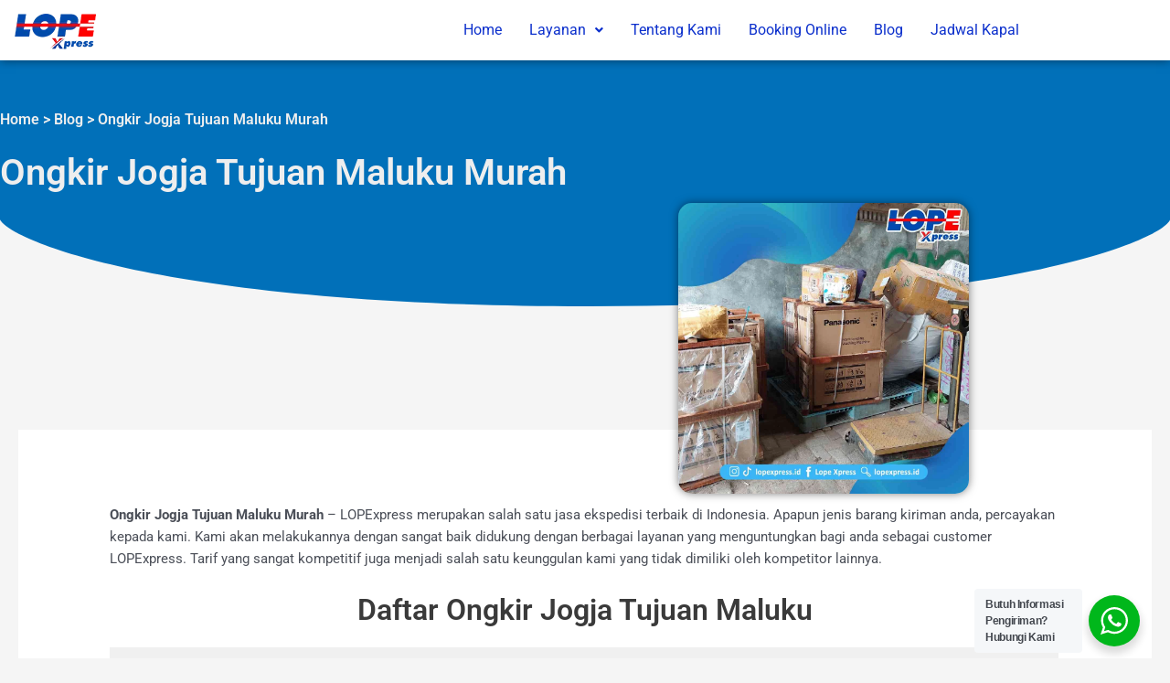

--- FILE ---
content_type: text/html; charset=UTF-8
request_url: https://lopexpress.id/ongkir-jogja-tujuan-maluku-murah/
body_size: 15964
content:
<!DOCTYPE html>
<html lang="id" prefix="og: https://ogp.me/ns#">
<head>
<meta charset="UTF-8">
<meta name="viewport" content="width=device-width, initial-scale=1">
	<link rel="profile" href="https://gmpg.org/xfn/11"> 
	
<!-- Optimasi Mesin Pencari oleh Rank Math - https://rankmath.com/ -->
<title>Ongkir Jogja Tujuan Maluku Murah - LOPExpress</title>
<meta name="description" content="berikut adalah ongkir Jogja tujuan Maluku murah. Pengiriman via kapal Ro-Ro cepat. Untuk informasi selengkapnya silahkan menghubungi team marketing."/>
<meta name="robots" content="follow, index, max-snippet:-1, max-video-preview:-1, max-image-preview:large"/>
<link rel="canonical" href="https://lopexpress.id/ongkir-jogja-tujuan-maluku-murah/" />
<meta property="og:locale" content="id_ID" />
<meta property="og:type" content="article" />
<meta property="og:title" content="Ongkir Jogja Tujuan Maluku Murah - LOPExpress" />
<meta property="og:description" content="berikut adalah ongkir Jogja tujuan Maluku murah. Pengiriman via kapal Ro-Ro cepat. Untuk informasi selengkapnya silahkan menghubungi team marketing." />
<meta property="og:url" content="https://lopexpress.id/ongkir-jogja-tujuan-maluku-murah/" />
<meta property="og:site_name" content="LOPExpress" />
<meta property="article:tag" content="ongkir jogja tujuan maluku" />
<meta property="article:tag" content="ongkos kirim jogja tujuan maluku" />
<meta property="article:tag" content="tarif ekspedisi jogja tujuan maluku" />
<meta property="article:tag" content="tarif pengiriman jogja tujuan maluku" />
<meta property="article:section" content="Tak Berkategori" />
<meta property="og:updated_time" content="2022-06-17T15:54:25+07:00" />
<meta property="og:image" content="https://lopexpress.id/wp-content/uploads/2022/06/61_11zon.jpg" />
<meta property="og:image:secure_url" content="https://lopexpress.id/wp-content/uploads/2022/06/61_11zon.jpg" />
<meta property="og:image:width" content="1080" />
<meta property="og:image:height" content="1080" />
<meta property="og:image:alt" content="ongkir jogja tujuan maluku murah" />
<meta property="og:image:type" content="image/jpeg" />
<meta property="article:published_time" content="2022-06-06T09:45:08+07:00" />
<meta property="article:modified_time" content="2022-06-17T15:54:25+07:00" />
<meta name="twitter:card" content="summary_large_image" />
<meta name="twitter:title" content="Ongkir Jogja Tujuan Maluku Murah - LOPExpress" />
<meta name="twitter:description" content="berikut adalah ongkir Jogja tujuan Maluku murah. Pengiriman via kapal Ro-Ro cepat. Untuk informasi selengkapnya silahkan menghubungi team marketing." />
<meta name="twitter:image" content="https://lopexpress.id/wp-content/uploads/2022/06/61_11zon.jpg" />
<meta name="twitter:label1" content="Ditulis oleh" />
<meta name="twitter:data1" content="team lopexpress" />
<meta name="twitter:label2" content="Waktunya membaca" />
<meta name="twitter:data2" content="1 menit" />
<script type="application/ld+json" class="rank-math-schema">{"@context":"https://schema.org","@graph":[{"@type":"Place","@id":"https://lopexpress.id/#place","geo":{"@type":"GeoCoordinates","latitude":"-6.95910799631091","longitude":" 110.43050586505906"},"hasMap":"https://www.google.com/maps/search/?api=1&amp;query=-6.95910799631091, 110.43050586505906","address":{"@type":"PostalAddress","streetAddress":"Jl. Ronggowarsito No.98 A, Tj. Mas","addressLocality":"Semarang","addressRegion":"Jawa Tengah","postalCode":"50174","addressCountry":"ID"}},{"@type":"Organization","@id":"https://lopexpress.id/#organization","name":"team lopexpress","url":"https://lopexpress.id","email":"lopexpress.id@gmail.com","address":{"@type":"PostalAddress","streetAddress":"Jl. Ronggowarsito No.98 A, Tj. Mas","addressLocality":"Semarang","addressRegion":"Jawa Tengah","postalCode":"50174","addressCountry":"ID"},"logo":{"@type":"ImageObject","@id":"https://lopexpress.id/#logo","url":"https://lopexpress.id/wp-content/uploads/2022/01/cropped-logo-geader.png","contentUrl":"https://lopexpress.id/wp-content/uploads/2022/01/cropped-logo-geader.png","caption":"LOPExpress","inLanguage":"id","width":"100","height":"45"},"contactPoint":[{"@type":"ContactPoint","telephone":"+6281220100049","contactType":"customer support"}],"description":"Ekspedisi Pengiriman Barang Tujuan Kalimantan, Sulawesi, Sumatera, NTT NTB, Maluku, Papua dengan harga yang kompetitif, dan chargemin yang kecil. Layanan yang ditawarkan yaitu Door to Door Service, Free Penjemputan, dan masih banyak lagi. Sehingga memudahkan proses pengiriman barang.","location":{"@id":"https://lopexpress.id/#place"}},{"@type":"WebSite","@id":"https://lopexpress.id/#website","url":"https://lopexpress.id","name":"LOPExpress","alternateName":"LOPExpress","publisher":{"@id":"https://lopexpress.id/#organization"},"inLanguage":"id"},{"@type":"ImageObject","@id":"https://lopexpress.id/wp-content/uploads/2022/06/61_11zon.jpg","url":"https://lopexpress.id/wp-content/uploads/2022/06/61_11zon.jpg","width":"1080","height":"1080","caption":"ongkir jogja tujuan maluku murah","inLanguage":"id"},{"@type":"BreadcrumbList","@id":"https://lopexpress.id/ongkir-jogja-tujuan-maluku-murah/#breadcrumb","itemListElement":[{"@type":"ListItem","position":"1","item":{"@id":"https://lopexpress.id","name":"Home"}},{"@type":"ListItem","position":"2","item":{"@id":"https://lopexpress.id/category/tak-berkategori/","name":"Tak Berkategori"}},{"@type":"ListItem","position":"3","item":{"@id":"https://lopexpress.id/ongkir-jogja-tujuan-maluku-murah/","name":"Ongkir Jogja Tujuan Maluku Murah"}}]},{"@type":"WebPage","@id":"https://lopexpress.id/ongkir-jogja-tujuan-maluku-murah/#webpage","url":"https://lopexpress.id/ongkir-jogja-tujuan-maluku-murah/","name":"Ongkir Jogja Tujuan Maluku Murah - LOPExpress","datePublished":"2022-06-06T09:45:08+07:00","dateModified":"2022-06-17T15:54:25+07:00","isPartOf":{"@id":"https://lopexpress.id/#website"},"primaryImageOfPage":{"@id":"https://lopexpress.id/wp-content/uploads/2022/06/61_11zon.jpg"},"inLanguage":"id","breadcrumb":{"@id":"https://lopexpress.id/ongkir-jogja-tujuan-maluku-murah/#breadcrumb"}},{"@type":"Person","@id":"https://lopexpress.id/author/agis/","name":"team lopexpress","url":"https://lopexpress.id/author/agis/","image":{"@type":"ImageObject","@id":"https://secure.gravatar.com/avatar/8c0c7dc5c8729e07cabcdeeabfe8b438156f8c2b62007ffef7e7311c9de85751?s=96&amp;d=mm&amp;r=g","url":"https://secure.gravatar.com/avatar/8c0c7dc5c8729e07cabcdeeabfe8b438156f8c2b62007ffef7e7311c9de85751?s=96&amp;d=mm&amp;r=g","caption":"team lopexpress","inLanguage":"id"},"sameAs":["http://lopexpress.id"],"worksFor":{"@id":"https://lopexpress.id/#organization"}},{"@type":"Article","headline":"Ongkir Jogja Tujuan Maluku Murah - LOPExpress","keywords":"ongkir jogja tujuan maluku","datePublished":"2022-06-06T09:45:08+07:00","dateModified":"2022-06-17T15:54:25+07:00","articleSection":"Tak Berkategori","author":{"@id":"https://lopexpress.id/author/agis/","name":"team lopexpress"},"publisher":{"@id":"https://lopexpress.id/#organization"},"description":"berikut adalah ongkir Jogja tujuan Maluku murah. Pengiriman via kapal Ro-Ro cepat. Untuk informasi selengkapnya silahkan menghubungi team marketing.","name":"Ongkir Jogja Tujuan Maluku Murah - LOPExpress","@id":"https://lopexpress.id/ongkir-jogja-tujuan-maluku-murah/#richSnippet","isPartOf":{"@id":"https://lopexpress.id/ongkir-jogja-tujuan-maluku-murah/#webpage"},"image":{"@id":"https://lopexpress.id/wp-content/uploads/2022/06/61_11zon.jpg"},"inLanguage":"id","mainEntityOfPage":{"@id":"https://lopexpress.id/ongkir-jogja-tujuan-maluku-murah/#webpage"}}]}</script>
<!-- /Plugin WordPress Rank Math SEO -->

<link rel="alternate" type="application/rss+xml" title="LOPExpress &raquo; Feed" href="https://lopexpress.id/feed/" />
<link rel="alternate" type="application/rss+xml" title="LOPExpress &raquo; Umpan Komentar" href="https://lopexpress.id/comments/feed/" />
<link rel="alternate" title="oEmbed (JSON)" type="application/json+oembed" href="https://lopexpress.id/wp-json/oembed/1.0/embed?url=https%3A%2F%2Flopexpress.id%2Fongkir-jogja-tujuan-maluku-murah%2F" />
<link rel="alternate" title="oEmbed (XML)" type="text/xml+oembed" href="https://lopexpress.id/wp-json/oembed/1.0/embed?url=https%3A%2F%2Flopexpress.id%2Fongkir-jogja-tujuan-maluku-murah%2F&#038;format=xml" />

<link data-optimized="2" rel="stylesheet" href="https://lopexpress.id/wp-content/litespeed/css/16cdaa700e3f1bd97010ee3a6b2994fd.css?ver=ae87c" />



























<!--n2css--><!--n2js--><script src="https://lopexpress.id/wp-includes/js/jquery/jquery.min.js?ver=3.7.1" id="jquery-core-js"></script>



<link rel="https://api.w.org/" href="https://lopexpress.id/wp-json/" /><link rel="alternate" title="JSON" type="application/json" href="https://lopexpress.id/wp-json/wp/v2/posts/5953" /><link rel="EditURI" type="application/rsd+xml" title="RSD" href="https://lopexpress.id/xmlrpc.php?rsd" />
<meta name="generator" content="WordPress 6.9" />
<link rel='shortlink' href='https://lopexpress.id/?p=5953' />
<!-- Google Tag Manager -->
<script>(function(w,d,s,l,i){w[l]=w[l]||[];w[l].push({'gtm.start':
new Date().getTime(),event:'gtm.js'});var f=d.getElementsByTagName(s)[0],
j=d.createElement(s),dl=l!='dataLayer'?'&l='+l:'';j.async=true;j.src=
'https://www.googletagmanager.com/gtm.js?id='+i+dl;f.parentNode.insertBefore(j,f);
})(window,document,'script','dataLayer','GTM-N9Z7GN4');</script>
<!-- End Google Tag Manager -->

<!-- Global site tag (gtag.js) - Google Ads: 711456317 -->
<script async src="https://www.googletagmanager.com/gtag/js?id=AW-711456317"></script>
<script>
  window.dataLayer = window.dataLayer || [];
  function gtag(){dataLayer.push(arguments);}
  gtag('js', new Date());

  gtag('config', 'AW-711456317');
</script><meta name="generator" content="Elementor 3.34.3; features: additional_custom_breakpoints; settings: css_print_method-external, google_font-enabled, font_display-auto">
			
			<link rel="icon" href="https://lopexpress.id/wp-content/uploads/2022/01/cropped-icon-lope-32x32.png" sizes="32x32" />
<link rel="icon" href="https://lopexpress.id/wp-content/uploads/2022/01/cropped-icon-lope-192x192.png" sizes="192x192" />
<link rel="apple-touch-icon" href="https://lopexpress.id/wp-content/uploads/2022/01/cropped-icon-lope-180x180.png" />
<meta name="msapplication-TileImage" content="https://lopexpress.id/wp-content/uploads/2022/01/cropped-icon-lope-270x270.png" />
</head>

<body itemtype='https://schema.org/Blog' itemscope='itemscope' class="wp-singular post-template-default single single-post postid-5953 single-format-standard wp-custom-logo wp-theme-astra ehf-header ehf-footer ehf-template-astra ehf-stylesheet-astra ast-header-break-point ast-separate-container ast-two-container ast-no-sidebar astra-4.10.0 group-blog ast-blog-single-style-1 ast-single-post ast-inherit-site-logo-transparent ast-hfb-header ast-normal-title-enabled elementor-default elementor-kit-5">
<!-- Google Tag Manager (noscript) -->
<noscript><iframe src="https://www.googletagmanager.com/ns.html?id=GTM-N9Z7GN4"
height="0" width="0" style="display:none;visibility:hidden"></iframe></noscript>
<!-- End Google Tag Manager (noscript) -->

<a
	class="skip-link screen-reader-text"
	href="#content"
	title="Lewati ke konten">
		Lewati ke konten</a>

<div
class="hfeed site" id="page">
			<header id="masthead" itemscope="itemscope" itemtype="https://schema.org/WPHeader">
			<p class="main-title bhf-hidden" itemprop="headline"><a href="https://lopexpress.id" title="LOPExpress" rel="home">LOPExpress</a></p>
					<div data-elementor-type="wp-post" data-elementor-id="11854" class="elementor elementor-11854">
						<section class="elementor-section elementor-top-section elementor-element elementor-element-185c7f6 she-header-yes elementor-section-boxed elementor-section-height-default elementor-section-height-default" data-id="185c7f6" data-element_type="section" data-settings="{&quot;background_background&quot;:&quot;classic&quot;,&quot;transparent&quot;:&quot;yes&quot;,&quot;transparent_on&quot;:[&quot;desktop&quot;],&quot;scroll_distance&quot;:{&quot;unit&quot;:&quot;px&quot;,&quot;size&quot;:60,&quot;sizes&quot;:[]},&quot;scroll_distance_tablet&quot;:{&quot;unit&quot;:&quot;px&quot;,&quot;size&quot;:&quot;&quot;,&quot;sizes&quot;:[]},&quot;scroll_distance_mobile&quot;:{&quot;unit&quot;:&quot;px&quot;,&quot;size&quot;:&quot;&quot;,&quot;sizes&quot;:[]},&quot;she_offset_top&quot;:{&quot;unit&quot;:&quot;px&quot;,&quot;size&quot;:0,&quot;sizes&quot;:[]},&quot;she_offset_top_tablet&quot;:{&quot;unit&quot;:&quot;px&quot;,&quot;size&quot;:&quot;&quot;,&quot;sizes&quot;:[]},&quot;she_offset_top_mobile&quot;:{&quot;unit&quot;:&quot;px&quot;,&quot;size&quot;:&quot;&quot;,&quot;sizes&quot;:[]},&quot;she_width&quot;:{&quot;unit&quot;:&quot;%&quot;,&quot;size&quot;:100,&quot;sizes&quot;:[]},&quot;she_width_tablet&quot;:{&quot;unit&quot;:&quot;px&quot;,&quot;size&quot;:&quot;&quot;,&quot;sizes&quot;:[]},&quot;she_width_mobile&quot;:{&quot;unit&quot;:&quot;px&quot;,&quot;size&quot;:&quot;&quot;,&quot;sizes&quot;:[]},&quot;she_padding&quot;:{&quot;unit&quot;:&quot;px&quot;,&quot;top&quot;:0,&quot;right&quot;:&quot;&quot;,&quot;bottom&quot;:0,&quot;left&quot;:&quot;&quot;,&quot;isLinked&quot;:true},&quot;she_padding_tablet&quot;:{&quot;unit&quot;:&quot;px&quot;,&quot;top&quot;:&quot;&quot;,&quot;right&quot;:&quot;&quot;,&quot;bottom&quot;:&quot;&quot;,&quot;left&quot;:&quot;&quot;,&quot;isLinked&quot;:true},&quot;she_padding_mobile&quot;:{&quot;unit&quot;:&quot;px&quot;,&quot;top&quot;:&quot;&quot;,&quot;right&quot;:&quot;&quot;,&quot;bottom&quot;:&quot;&quot;,&quot;left&quot;:&quot;&quot;,&quot;isLinked&quot;:true}}">
						<div class="elementor-container elementor-column-gap-default">
					<div class="elementor-column elementor-col-50 elementor-top-column elementor-element elementor-element-ddd4cb0" data-id="ddd4cb0" data-element_type="column">
			<div class="elementor-widget-wrap elementor-element-populated">
						<div class="elementor-element elementor-element-be980b8 elementor-widget elementor-widget-image" data-id="be980b8" data-element_type="widget" data-widget_type="image.default">
				<div class="elementor-widget-container">
																<a href="https://lopexpress.id/">
							<img width="100" height="45" src="https://lopexpress.id/wp-content/uploads/2023/06/logo-terbaru.webp" class="attachment-medium size-medium wp-image-25386" alt="logo terbaru" />								</a>
															</div>
				</div>
					</div>
		</div>
				<div class="elementor-column elementor-col-50 elementor-top-column elementor-element elementor-element-14f9876" data-id="14f9876" data-element_type="column">
			<div class="elementor-widget-wrap elementor-element-populated">
						<div class="elementor-element elementor-element-dbe88ae hfe-nav-menu__align-right hfe-submenu-icon-arrow hfe-submenu-animation-none hfe-link-redirect-child hfe-nav-menu__breakpoint-tablet elementor-widget elementor-widget-navigation-menu" data-id="dbe88ae" data-element_type="widget" data-settings="{&quot;padding_horizontal_menu_item&quot;:{&quot;unit&quot;:&quot;px&quot;,&quot;size&quot;:15,&quot;sizes&quot;:[]},&quot;padding_horizontal_menu_item_tablet&quot;:{&quot;unit&quot;:&quot;px&quot;,&quot;size&quot;:&quot;&quot;,&quot;sizes&quot;:[]},&quot;padding_horizontal_menu_item_mobile&quot;:{&quot;unit&quot;:&quot;px&quot;,&quot;size&quot;:&quot;&quot;,&quot;sizes&quot;:[]},&quot;padding_vertical_menu_item&quot;:{&quot;unit&quot;:&quot;px&quot;,&quot;size&quot;:15,&quot;sizes&quot;:[]},&quot;padding_vertical_menu_item_tablet&quot;:{&quot;unit&quot;:&quot;px&quot;,&quot;size&quot;:&quot;&quot;,&quot;sizes&quot;:[]},&quot;padding_vertical_menu_item_mobile&quot;:{&quot;unit&quot;:&quot;px&quot;,&quot;size&quot;:&quot;&quot;,&quot;sizes&quot;:[]},&quot;menu_space_between&quot;:{&quot;unit&quot;:&quot;px&quot;,&quot;size&quot;:&quot;&quot;,&quot;sizes&quot;:[]},&quot;menu_space_between_tablet&quot;:{&quot;unit&quot;:&quot;px&quot;,&quot;size&quot;:&quot;&quot;,&quot;sizes&quot;:[]},&quot;menu_space_between_mobile&quot;:{&quot;unit&quot;:&quot;px&quot;,&quot;size&quot;:&quot;&quot;,&quot;sizes&quot;:[]},&quot;menu_row_space&quot;:{&quot;unit&quot;:&quot;px&quot;,&quot;size&quot;:&quot;&quot;,&quot;sizes&quot;:[]},&quot;menu_row_space_tablet&quot;:{&quot;unit&quot;:&quot;px&quot;,&quot;size&quot;:&quot;&quot;,&quot;sizes&quot;:[]},&quot;menu_row_space_mobile&quot;:{&quot;unit&quot;:&quot;px&quot;,&quot;size&quot;:&quot;&quot;,&quot;sizes&quot;:[]},&quot;dropdown_border_radius&quot;:{&quot;unit&quot;:&quot;px&quot;,&quot;top&quot;:&quot;&quot;,&quot;right&quot;:&quot;&quot;,&quot;bottom&quot;:&quot;&quot;,&quot;left&quot;:&quot;&quot;,&quot;isLinked&quot;:true},&quot;dropdown_border_radius_tablet&quot;:{&quot;unit&quot;:&quot;px&quot;,&quot;top&quot;:&quot;&quot;,&quot;right&quot;:&quot;&quot;,&quot;bottom&quot;:&quot;&quot;,&quot;left&quot;:&quot;&quot;,&quot;isLinked&quot;:true},&quot;dropdown_border_radius_mobile&quot;:{&quot;unit&quot;:&quot;px&quot;,&quot;top&quot;:&quot;&quot;,&quot;right&quot;:&quot;&quot;,&quot;bottom&quot;:&quot;&quot;,&quot;left&quot;:&quot;&quot;,&quot;isLinked&quot;:true},&quot;width_dropdown_item&quot;:{&quot;unit&quot;:&quot;px&quot;,&quot;size&quot;:&quot;220&quot;,&quot;sizes&quot;:[]},&quot;width_dropdown_item_tablet&quot;:{&quot;unit&quot;:&quot;px&quot;,&quot;size&quot;:&quot;&quot;,&quot;sizes&quot;:[]},&quot;width_dropdown_item_mobile&quot;:{&quot;unit&quot;:&quot;px&quot;,&quot;size&quot;:&quot;&quot;,&quot;sizes&quot;:[]},&quot;padding_horizontal_dropdown_item&quot;:{&quot;unit&quot;:&quot;px&quot;,&quot;size&quot;:&quot;&quot;,&quot;sizes&quot;:[]},&quot;padding_horizontal_dropdown_item_tablet&quot;:{&quot;unit&quot;:&quot;px&quot;,&quot;size&quot;:&quot;&quot;,&quot;sizes&quot;:[]},&quot;padding_horizontal_dropdown_item_mobile&quot;:{&quot;unit&quot;:&quot;px&quot;,&quot;size&quot;:&quot;&quot;,&quot;sizes&quot;:[]},&quot;padding_vertical_dropdown_item&quot;:{&quot;unit&quot;:&quot;px&quot;,&quot;size&quot;:15,&quot;sizes&quot;:[]},&quot;padding_vertical_dropdown_item_tablet&quot;:{&quot;unit&quot;:&quot;px&quot;,&quot;size&quot;:&quot;&quot;,&quot;sizes&quot;:[]},&quot;padding_vertical_dropdown_item_mobile&quot;:{&quot;unit&quot;:&quot;px&quot;,&quot;size&quot;:&quot;&quot;,&quot;sizes&quot;:[]},&quot;distance_from_menu&quot;:{&quot;unit&quot;:&quot;px&quot;,&quot;size&quot;:&quot;&quot;,&quot;sizes&quot;:[]},&quot;distance_from_menu_tablet&quot;:{&quot;unit&quot;:&quot;px&quot;,&quot;size&quot;:&quot;&quot;,&quot;sizes&quot;:[]},&quot;distance_from_menu_mobile&quot;:{&quot;unit&quot;:&quot;px&quot;,&quot;size&quot;:&quot;&quot;,&quot;sizes&quot;:[]},&quot;toggle_size&quot;:{&quot;unit&quot;:&quot;px&quot;,&quot;size&quot;:&quot;&quot;,&quot;sizes&quot;:[]},&quot;toggle_size_tablet&quot;:{&quot;unit&quot;:&quot;px&quot;,&quot;size&quot;:&quot;&quot;,&quot;sizes&quot;:[]},&quot;toggle_size_mobile&quot;:{&quot;unit&quot;:&quot;px&quot;,&quot;size&quot;:&quot;&quot;,&quot;sizes&quot;:[]},&quot;toggle_border_width&quot;:{&quot;unit&quot;:&quot;px&quot;,&quot;size&quot;:&quot;&quot;,&quot;sizes&quot;:[]},&quot;toggle_border_width_tablet&quot;:{&quot;unit&quot;:&quot;px&quot;,&quot;size&quot;:&quot;&quot;,&quot;sizes&quot;:[]},&quot;toggle_border_width_mobile&quot;:{&quot;unit&quot;:&quot;px&quot;,&quot;size&quot;:&quot;&quot;,&quot;sizes&quot;:[]},&quot;toggle_border_radius&quot;:{&quot;unit&quot;:&quot;px&quot;,&quot;size&quot;:&quot;&quot;,&quot;sizes&quot;:[]},&quot;toggle_border_radius_tablet&quot;:{&quot;unit&quot;:&quot;px&quot;,&quot;size&quot;:&quot;&quot;,&quot;sizes&quot;:[]},&quot;toggle_border_radius_mobile&quot;:{&quot;unit&quot;:&quot;px&quot;,&quot;size&quot;:&quot;&quot;,&quot;sizes&quot;:[]}}" data-widget_type="navigation-menu.default">
				<div class="elementor-widget-container">
								<div class="hfe-nav-menu hfe-layout-horizontal hfe-nav-menu-layout horizontal hfe-pointer__none" data-layout="horizontal">
				<div role="button" class="hfe-nav-menu__toggle elementor-clickable" tabindex="0" aria-label="Menu Toggle">
					<span class="screen-reader-text">Menu</span>
					<div class="hfe-nav-menu-icon">
						<i aria-hidden="true"  class="fas fa-align-justify"></i>					</div>
				</div>
				<nav class="hfe-nav-menu__layout-horizontal hfe-nav-menu__submenu-arrow" data-toggle-icon="&lt;i aria-hidden=&quot;true&quot; tabindex=&quot;0&quot; class=&quot;fas fa-align-justify&quot;&gt;&lt;/i&gt;" data-close-icon="&lt;i aria-hidden=&quot;true&quot; tabindex=&quot;0&quot; class=&quot;far fa-window-close&quot;&gt;&lt;/i&gt;" data-full-width="yes">
					<ul id="menu-1-dbe88ae" class="hfe-nav-menu"><li id="menu-item-144" class="menu-item menu-item-type-post_type menu-item-object-page menu-item-home parent hfe-creative-menu"><a href="https://lopexpress.id/" class = "hfe-menu-item">Home</a></li>
<li id="menu-item-175" class="menu-item menu-item-type-custom menu-item-object-custom menu-item-has-children parent hfe-has-submenu hfe-creative-menu"><div class="hfe-has-submenu-container" tabindex="0" role="button" aria-haspopup="true" aria-expanded="false"><a aria-expanded="false" href="https://lopexpress.id/produk-layanan" class = "hfe-menu-item">Layanan<span class='hfe-menu-toggle sub-arrow hfe-menu-child-0'><i class='fa'></i></span></a></div>
<ul class="sub-menu">
	<li id="menu-item-145" class="menu-item menu-item-type-post_type menu-item-object-page hfe-creative-menu"><a href="https://lopexpress.id/produk-layanan/" class = "hfe-sub-menu-item">Produk Layanan</a></li>
	<li id="menu-item-173" class="menu-item menu-item-type-custom menu-item-object-custom hfe-creative-menu"><a href="https://lopexpress.id/index.php/produk-layanan/#service" class = "hfe-sub-menu-item">Layanan Unggulan</a></li>
</ul>
</li>
<li id="menu-item-426" class="menu-item menu-item-type-post_type menu-item-object-page parent hfe-creative-menu"><a href="https://lopexpress.id/tentang-kami/" class = "hfe-menu-item">Tentang Kami</a></li>
<li id="menu-item-10725" class="menu-item menu-item-type-custom menu-item-object-custom parent hfe-creative-menu"><a href="https://booking.lopexpress.id/" class = "hfe-menu-item">Booking Online</a></li>
<li id="menu-item-11803" class="menu-item menu-item-type-post_type menu-item-object-page parent hfe-creative-menu"><a href="https://lopexpress.id/blog/" class = "hfe-menu-item">Blog</a></li>
<li id="menu-item-30129" class="menu-item menu-item-type-post_type menu-item-object-page parent hfe-creative-menu"><a href="https://lopexpress.id/cek-jadwal-kapal/" class = "hfe-menu-item">Jadwal Kapal</a></li>
</ul> 
				</nav>
			</div>
							</div>
				</div>
					</div>
		</div>
					</div>
		</section>
				<section class="elementor-section elementor-top-section elementor-element elementor-element-b306c93 elementor-section-content-middle elementor-reverse-tablet elementor-reverse-mobile elementor-section-boxed elementor-section-height-default elementor-section-height-default" data-id="b306c93" data-element_type="section" data-settings="{&quot;background_background&quot;:&quot;classic&quot;,&quot;shape_divider_bottom&quot;:&quot;curve&quot;,&quot;shape_divider_bottom_negative&quot;:&quot;yes&quot;}">
							<div class="elementor-background-overlay"></div>
						<div class="elementor-shape elementor-shape-bottom" aria-hidden="true" data-negative="true">
			<svg xmlns="http://www.w3.org/2000/svg" viewBox="0 0 1000 100" preserveAspectRatio="none">
	<path class="elementor-shape-fill" d="M500,97C126.7,96.3,0.8,19.8,0,0v100l1000,0V1C1000,19.4,873.3,97.8,500,97z"/>
</svg>		</div>
					<div class="elementor-container elementor-column-gap-no">
					<div class="elementor-column elementor-col-100 elementor-top-column elementor-element elementor-element-28d9a85" data-id="28d9a85" data-element_type="column">
			<div class="elementor-widget-wrap elementor-element-populated">
						<div class="elementor-element elementor-element-764a3db elementor-widget elementor-widget-page-title" data-id="764a3db" data-element_type="widget" data-settings="{&quot;align&quot;:&quot;left&quot;}" data-widget_type="page-title.default">
				<div class="elementor-widget-container">
							
		<div class="hfe-page-title hfe-page-title-wrapper elementor-widget-heading">

								<h6 class="elementor-heading-title elementor-size-default">
								
									<a href="https://lopexpress.id">Home</a> &gt; <a href="https://lopexpress.id/blog/">Blog</a> &gt;					Ongkir Jogja Tujuan Maluku Murah  
			</h6 > 
					</div>
						</div>
				</div>
				<div class="elementor-element elementor-element-6c8b100 elementor-widget elementor-widget-page-title" data-id="6c8b100" data-element_type="widget" data-settings="{&quot;align&quot;:&quot;left&quot;}" data-widget_type="page-title.default">
				<div class="elementor-widget-container">
							
		<div class="hfe-page-title hfe-page-title-wrapper elementor-widget-heading">

								<h1 class="elementor-heading-title elementor-size-default">
								
				Ongkir Jogja Tujuan Maluku Murah  
			</h1 > 
					</div>
						</div>
				</div>
					</div>
		</div>
					</div>
		</section>
				<section class="elementor-section elementor-top-section elementor-element elementor-element-4b95c34 elementor-section-boxed elementor-section-height-default elementor-section-height-default" data-id="4b95c34" data-element_type="section">
						<div class="elementor-container elementor-column-gap-default">
					<div class="elementor-column elementor-col-100 elementor-top-column elementor-element elementor-element-4c07eea" data-id="4c07eea" data-element_type="column">
			<div class="elementor-widget-wrap elementor-element-populated">
						<div class="elementor-element elementor-element-f76969a elementor-hidden-desktop elementor-widget elementor-widget-tbfe-pro-blog-image" data-id="f76969a" data-element_type="widget" data-widget_type="tbfe-pro-blog-image.default">
				<div class="elementor-widget-container">
					                <div class="elementor-image tbfe-pro-image-size-tbfe-pro-single">

                    <img fetchpriority="high" width="1080" height="1080" src="https://lopexpress.id/wp-content/uploads/2022/06/61_11zon.jpg" class="attachment-tbfe-pro-single size-tbfe-pro-single wp-post-image" alt="ongkir jogja tujuan maluku murah" decoding="async" srcset="https://lopexpress.id/wp-content/uploads/2022/06/61_11zon.jpg 1080w, https://lopexpress.id/wp-content/uploads/2022/06/61_11zon-300x300.jpg 300w, https://lopexpress.id/wp-content/uploads/2022/06/61_11zon-1024x1024.jpg 1024w, https://lopexpress.id/wp-content/uploads/2022/06/61_11zon-150x150.jpg 150w, https://lopexpress.id/wp-content/uploads/2022/06/61_11zon-768x768.jpg 768w" sizes="(max-width: 1080px) 100vw, 1080px" />
                </div>

            				</div>
				</div>
				<section class="elementor-section elementor-inner-section elementor-element elementor-element-6864247 elementor-section-boxed elementor-section-height-default elementor-section-height-default" data-id="6864247" data-element_type="section">
						<div class="elementor-container elementor-column-gap-default">
					<div class="elementor-column elementor-col-50 elementor-inner-column elementor-element elementor-element-f5178d0" data-id="f5178d0" data-element_type="column">
			<div class="elementor-widget-wrap">
							</div>
		</div>
				<div class="elementor-column elementor-col-50 elementor-inner-column elementor-element elementor-element-d8ad471" data-id="d8ad471" data-element_type="column">
			<div class="elementor-widget-wrap elementor-element-populated">
						<div class="elementor-element elementor-element-014dfb5 elementor-hidden-tablet elementor-hidden-mobile elementor-widget elementor-widget-tbfe-pro-blog-image" data-id="014dfb5" data-element_type="widget" data-widget_type="tbfe-pro-blog-image.default">
				<div class="elementor-widget-container">
					                <div class="elementor-image tbfe-pro-image-size-tbfe-pro-single">

                    <img fetchpriority="high" width="1080" height="1080" src="https://lopexpress.id/wp-content/uploads/2022/06/61_11zon.jpg" class="attachment-tbfe-pro-single size-tbfe-pro-single wp-post-image" alt="ongkir jogja tujuan maluku murah" decoding="async" srcset="https://lopexpress.id/wp-content/uploads/2022/06/61_11zon.jpg 1080w, https://lopexpress.id/wp-content/uploads/2022/06/61_11zon-300x300.jpg 300w, https://lopexpress.id/wp-content/uploads/2022/06/61_11zon-1024x1024.jpg 1024w, https://lopexpress.id/wp-content/uploads/2022/06/61_11zon-150x150.jpg 150w, https://lopexpress.id/wp-content/uploads/2022/06/61_11zon-768x768.jpg 768w" sizes="(max-width: 1080px) 100vw, 1080px" />
                </div>

            				</div>
				</div>
					</div>
		</div>
					</div>
		</section>
					</div>
		</div>
					</div>
		</section>
				</div>
				</header>

		<div id="content" class="site-content">
		<div class="ast-container">
		

	<div id="primary" class="content-area primary">

		
					<main id="main" class="site-main">
				

<article
class="post-5953 post type-post status-publish format-standard has-post-thumbnail hentry category-tak-berkategori tag-ongkir-jogja-tujuan-maluku tag-ongkos-kirim-jogja-tujuan-maluku tag-tarif-ekspedisi-jogja-tujuan-maluku tag-tarif-pengiriman-jogja-tujuan-maluku ast-article-single" id="post-5953" itemtype="https://schema.org/CreativeWork" itemscope="itemscope">

	
	
<div class="ast-post-format- ast-no-thumb single-layout-1">

	
	
		<header class="entry-header ast-header-without-markup">

			
			
			
		</header><!-- .entry-header -->

	
	
	<div class="entry-content clear"
	itemprop="text"	>

		
		
<p><strong>Ongkir Jogja Tujuan Maluku Murah</strong> &#8211; LOPExpress merupakan salah satu jasa ekspedisi terbaik di Indonesia. Apapun jenis barang kiriman anda, percayakan kepada kami. Kami akan melakukannya dengan sangat baik didukung dengan berbagai layanan yang menguntungkan bagi anda sebagai customer LOPExpress. Tarif yang sangat kompetitif juga menjadi salah satu keunggulan kami yang tidak dimiliki oleh kompetitor lainnya.</p>



<h2 class="has-text-align-center wp-block-heading">Daftar Ongkir Jogja Tujuan Maluku</h2>



<figure class="wp-block-table is-style-stripes"><table><tbody><tr><td class="has-text-align-center" data-align="center"><strong>Kota Tujuan</strong></td><td class="has-text-align-center" data-align="center"><strong>Min</strong></td><td class="has-text-align-center" data-align="center"><strong>Tarif/kg</strong></td></tr><tr><td class="has-text-align-center" data-align="center">SAUMLAKI</td><td class="has-text-align-center" data-align="center">100</td><td class="has-text-align-center" data-align="center">Rp18.500</td></tr><tr><td class="has-text-align-center" data-align="center">BULA &#8211; SERAM BAGIAN BARAT</td><td class="has-text-align-center" data-align="center">50</td><td class="has-text-align-center" data-align="center">Rp29.500</td></tr><tr><td class="has-text-align-center" data-align="center">TERNATE</td><td class="has-text-align-center" data-align="center">50</td><td class="has-text-align-center" data-align="center">Rp7.500</td></tr><tr><td class="has-text-align-center" data-align="center">TIDORE</td><td class="has-text-align-center" data-align="center">100</td><td class="has-text-align-center" data-align="center">Rp11.000</td></tr><tr><td class="has-text-align-center" data-align="center">AMBON</td><td class="has-text-align-center" data-align="center">100</td><td class="has-text-align-center" data-align="center">Rp5.040</td></tr><tr><td class="has-text-align-center" data-align="center">AMBON</td><td class="has-text-align-center" data-align="center">50</td><td class="has-text-align-center" data-align="center">Rp7.500</td></tr><tr><td class="has-text-align-center" data-align="center">LILIALY &#8211; BURU</td><td class="has-text-align-center" data-align="center">50</td><td class="has-text-align-center" data-align="center">Rp20.000</td></tr><tr><td class="has-text-align-center" data-align="center">WER TAMRIAN, KEP. TANIMBAR</td><td class="has-text-align-center" data-align="center">50</td><td class="has-text-align-center" data-align="center">Rp24.500</td></tr><tr><td class="has-text-align-center" data-align="center">TANIMBAR UTARA, KEP. TANIMBAR</td><td class="has-text-align-center" data-align="center">50</td><td class="has-text-align-center" data-align="center">Rp27.500</td></tr><tr><td class="has-text-align-center" data-align="center">KISAR UTARA, MALUKU BARAT DAYA</td><td class="has-text-align-center" data-align="center">50</td><td class="has-text-align-center" data-align="center">Rp39.500</td></tr><tr><td class="has-text-align-center" data-align="center">SAPARUA, MALUKU TENGAH</td><td class="has-text-align-center" data-align="center">50</td><td class="has-text-align-center" data-align="center">Rp23.500</td></tr><tr><td class="has-text-align-center" data-align="center">BANDA NEIRA, MALUKU TENGAH</td><td class="has-text-align-center" data-align="center">50</td><td class="has-text-align-center" data-align="center">Rp23.500</td></tr><tr><td class="has-text-align-center" data-align="center">WAHAI, MALUKU TENGAH</td><td class="has-text-align-center" data-align="center">50</td><td class="has-text-align-center" data-align="center">Rp23.500</td></tr><tr><td class="has-text-align-center" data-align="center">PULAU-PULAU TERSELATAN</td><td class="has-text-align-center" data-align="center">50</td><td class="has-text-align-center" data-align="center">Rp39.500</td></tr><tr><td class="has-text-align-center" data-align="center">PULAU GOROM, SERAM BAGIAN TIMUR</td><td class="has-text-align-center" data-align="center">50</td><td class="has-text-align-center" data-align="center">Rp29.500</td></tr><tr><td class="has-text-align-center" data-align="center">GESER, SERAM BAGIAN TIMUR</td><td class="has-text-align-center" data-align="center">50</td><td class="has-text-align-center" data-align="center">Rp24.500</td></tr><tr><td class="has-text-align-center" data-align="center">LEIHITU, MALUKU TENGAH</td><td class="has-text-align-center" data-align="center">50</td><td class="has-text-align-center" data-align="center">Rp15.500</td></tr><tr><td class="has-text-align-center" data-align="center">TUTUK TOLU, SERAM BAGIAN TIMUR</td><td class="has-text-align-center" data-align="center">50</td><td class="has-text-align-center" data-align="center">Rp30.500</td></tr><tr><td class="has-text-align-center" data-align="center">SALAHUTU, MALUKU TENGAH</td><td class="has-text-align-center" data-align="center">50</td><td class="has-text-align-center" data-align="center">Rp15.500</td></tr><tr><td class="has-text-align-center" data-align="center">WEDA, HALMAHERA TENGAH</td><td class="has-text-align-center" data-align="center">50</td><td class="has-text-align-center" data-align="center">Rp14.000</td></tr><tr><td class="has-text-align-center" data-align="center">JAILOLO, HALMAHERA BARAT</td><td class="has-text-align-center" data-align="center">50</td><td class="has-text-align-center" data-align="center">Rp12.000</td></tr><tr><td class="has-text-align-center" data-align="center">TIDORE, MALUKU UTARA</td><td class="has-text-align-center" data-align="center">50</td><td class="has-text-align-center" data-align="center">Rp12.000</td></tr><tr><td class="has-text-align-center" data-align="center">SOFIFI, MALUKU UTARA</td><td class="has-text-align-center" data-align="center">50</td><td class="has-text-align-center" data-align="center">Rp12.000</td></tr><tr><td class="has-text-align-center" data-align="center">TERNATE, MALUKU UTARA</td><td class="has-text-align-center" data-align="center">50</td><td class="has-text-align-center" data-align="center">Rp9.000</td></tr><tr><td class="has-text-align-center" data-align="center">WASILE, HALMAHERA TIMUR</td><td class="has-text-align-center" data-align="center">50</td><td class="has-text-align-center" data-align="center">Rp20.000</td></tr><tr><td class="has-text-align-center" data-align="center">BOBONG, PULAU TALIABU</td><td class="has-text-align-center" data-align="center">50</td><td class="has-text-align-center" data-align="center">Rp18.500</td></tr><tr><td class="has-text-align-center" data-align="center">DARUBA, PULAU MOROTAI</td><td class="has-text-align-center" data-align="center">50</td><td class="has-text-align-center" data-align="center">Rp18.500</td></tr><tr><td class="has-text-align-center" data-align="center">SANANA, KEPULAUAN SULA</td><td class="has-text-align-center" data-align="center">50</td><td class="has-text-align-center" data-align="center">Rp18.500</td></tr><tr><td class="has-text-align-center" data-align="center">MABA, HALMAHERA TIMUR</td><td class="has-text-align-center" data-align="center">50</td><td class="has-text-align-center" data-align="center">Rp15.000</td></tr><tr><td class="has-text-align-center" data-align="center">LABUHA, HALMAHERA SELATAN</td><td class="has-text-align-center" data-align="center">50</td><td class="has-text-align-center" data-align="center">Rp18.500</td></tr><tr><td class="has-text-align-center" data-align="center">TOBELO, HALMAERA UTARA</td><td class="has-text-align-center" data-align="center">50</td><td class="has-text-align-center" data-align="center">Rp12.000</td></tr><tr><td class="has-text-align-center" data-align="center">AMBON</td><td class="has-text-align-center" data-align="center">50</td><td class="has-text-align-center" data-align="center">Rp7.500</td></tr><tr><td class="has-text-align-center" data-align="center">TERNATE</td><td class="has-text-align-center" data-align="center">50</td><td class="has-text-align-center" data-align="center">Rp7.500</td></tr></tbody></table></figure>



<p class="has-text-align-center">Atau anda membutuhkan tarif pengiriman lainnya? Klik link dibawah ini :</p>



<div class="wp-block-buttons is-horizontal is-content-justification-center is-layout-flex wp-container-core-buttons-is-layout-03627597 wp-block-buttons-is-layout-flex">
<div class="wp-block-button"><a class="wp-block-button__link" href="https://lopexpress.id/ongkir-jogja-tujuan-nusa-tenggara-timur-murah/" style="border-radius:29px">NTT</a></div>



<div class="wp-block-button"><a class="wp-block-button__link" href="https://lopexpress.id/ongkir-jogja-tujuan-nusa-tenggara-barat-murah/" style="border-radius:29px">NTB</a></div>



<div class="wp-block-button"><a class="wp-block-button__link" href="https://lopexpress.id/ongkir-jogja-tujuan-papua-murah/" style="border-radius:29px">Papua</a></div>
</div>



<center><figure class="wp-block-image aligncenter size-full is-resized"><a href="https://api.whatsapp.com/send?phone=6281315555782" target="_blank" rel="noopener"><img decoding="async" src="https://lopexpress.id/wp-content/uploads/2022/08/tiara.jpeg" alt="team marketing" class="wp-image-5770" width="275" height="275"/></a></figure></center>



<center><figure class="wp-block-image aligncenter size-full is-resized"><a href="https://api.whatsapp.com/send?phone=6281315555781" target="_blank" rel="noopener"><img decoding="async" src="https://lopexpress.id/wp-content/uploads/2022/08/april.jpeg" alt="ongkir jakarta tujuan kalimantan selatan" class="wp-image-5771" width="275"/></a></figure></center>

		
		
			</div><!-- .entry-content .clear -->
</div>

	
</article><!-- #post-## -->

<nav class="navigation post-navigation" aria-label="Posts">
				<div class="nav-links"><div class="nav-previous"><a title="Ongkir Jogja Tujuan Papua Murah" href="https://lopexpress.id/ongkir-jogja-tujuan-papua-murah/" rel="prev"><span class="ast-left-arrow" aria-hidden="true">&larr;</span> Pos Sebelumnya</a></div><div class="nav-next"><a title="Ongkir Jogja Tujuan Nusa Tenggara Timur Murah" href="https://lopexpress.id/ongkir-jogja-tujuan-nusa-tenggara-timur-murah/" rel="next">Selanjutnya Pos <span class="ast-right-arrow" aria-hidden="true">&rarr;</span></a></div></div>
		</nav>			</main><!-- #main -->
			
		
	</div><!-- #primary -->


	</div> <!-- ast-container -->
	</div><!-- #content -->
		<footer itemtype="https://schema.org/WPFooter" itemscope="itemscope" id="colophon" role="contentinfo">
			<div class='footer-width-fixer'>		<div data-elementor-type="wp-post" data-elementor-id="11076" class="elementor elementor-11076">
						<section class="elementor-section elementor-top-section elementor-element elementor-element-e660d42 elementor-section-boxed elementor-section-height-default elementor-section-height-default" data-id="e660d42" data-element_type="section">
						<div class="elementor-container elementor-column-gap-default">
					<div class="elementor-column elementor-col-100 elementor-top-column elementor-element elementor-element-795e402" data-id="795e402" data-element_type="column">
			<div class="elementor-widget-wrap elementor-element-populated">
						<section class="elementor-section elementor-inner-section elementor-element elementor-element-5138489 elementor-section-boxed elementor-section-height-default elementor-section-height-default" data-id="5138489" data-element_type="section">
						<div class="elementor-container elementor-column-gap-default">
					<div class="elementor-column elementor-col-100 elementor-inner-column elementor-element elementor-element-deae0dd" data-id="deae0dd" data-element_type="column">
			<div class="elementor-widget-wrap elementor-element-populated">
						<div class="elementor-element elementor-element-b0dadd1 elementor-widget elementor-widget-blog-tags" data-id="b0dadd1" data-element_type="widget" data-widget_type="blog-tags.default">
				<div class="elementor-widget-container">
					            <div class="tbfe-pro-elementor-tags">
                <div class="tbfe-pro-elementor-feed-title">
                                            <span class="tbfe-pro-elementor-icon elementor-button-icon tbfe-pro-elementor-icon elementor-align-icon-left">
                            <i aria-hidden="true" class="fas fa-tags"></i>                        </span>
                                        <span class="tbfe-pro-elementor-icon elementor-button-text">Tags:</span>
                    <span><a href="https://lopexpress.id/tag/ongkir-jogja-tujuan-maluku/">ongkir jogja tujuan maluku</a> | <a href="https://lopexpress.id/tag/ongkos-kirim-jogja-tujuan-maluku/">ongkos kirim jogja tujuan maluku</a> | <a href="https://lopexpress.id/tag/tarif-ekspedisi-jogja-tujuan-maluku/">tarif ekspedisi jogja tujuan maluku</a> | <a href="https://lopexpress.id/tag/tarif-pengiriman-jogja-tujuan-maluku/">tarif pengiriman jogja tujuan maluku</a></span>
                </div>
            </div>
            				</div>
				</div>
					</div>
		</div>
					</div>
		</section>
					</div>
		</div>
					</div>
		</section>
				<section class="elementor-section elementor-top-section elementor-element elementor-element-003f50a elementor-section-boxed elementor-section-height-default elementor-section-height-default" data-id="003f50a" data-element_type="section" data-settings="{&quot;background_background&quot;:&quot;classic&quot;}">
						<div class="elementor-container elementor-column-gap-default">
					<div class="elementor-column elementor-col-25 elementor-top-column elementor-element elementor-element-9bc0a33" data-id="9bc0a33" data-element_type="column">
			<div class="elementor-widget-wrap elementor-element-populated">
						<div class="elementor-element elementor-element-2d489e3 elementor-widget elementor-widget-heading" data-id="2d489e3" data-element_type="widget" data-widget_type="heading.default">
				<div class="elementor-widget-container">
					<h4 class="elementor-heading-title elementor-size-default">Tentang Kami</h4>				</div>
				</div>
				<div class="elementor-element elementor-element-36218d0 elementor-widget elementor-widget-text-editor" data-id="36218d0" data-element_type="widget" data-widget_type="text-editor.default">
				<div class="elementor-widget-container">
									<p>LOPExpress adalah perusahaan jasa ekspedisi ke seluruh Indonesia dengan aman, cepat, dan terpercaya.</p>								</div>
				</div>
				<div class="elementor-element elementor-element-e285b7e elementor-icon-list--layout-traditional elementor-list-item-link-full_width elementor-widget elementor-widget-icon-list" data-id="e285b7e" data-element_type="widget" data-widget_type="icon-list.default">
				<div class="elementor-widget-container">
							<ul class="elementor-icon-list-items">
							<li class="elementor-icon-list-item">
											<a href="https://lopexpress.id/tentang-kami/">

												<span class="elementor-icon-list-icon">
							<i aria-hidden="true" class="fas fa-chevron-right"></i>						</span>
										<span class="elementor-icon-list-text">Tentang Kami</span>
											</a>
									</li>
								<li class="elementor-icon-list-item">
											<a href="https://lopexpress.id/produk-layanan/">

												<span class="elementor-icon-list-icon">
							<i aria-hidden="true" class="fas fa-chevron-right"></i>						</span>
										<span class="elementor-icon-list-text">Layanan</span>
											</a>
									</li>
								<li class="elementor-icon-list-item">
											<a href="https://lopexpress.id/keluhan/">

												<span class="elementor-icon-list-icon">
							<i aria-hidden="true" class="fas fa-chevron-right"></i>						</span>
										<span class="elementor-icon-list-text">Keluhan</span>
											</a>
									</li>
						</ul>
						</div>
				</div>
					</div>
		</div>
				<div class="elementor-column elementor-col-25 elementor-top-column elementor-element elementor-element-de13698" data-id="de13698" data-element_type="column">
			<div class="elementor-widget-wrap elementor-element-populated">
						<div class="elementor-element elementor-element-af4d488 elementor-widget elementor-widget-heading" data-id="af4d488" data-element_type="widget" data-widget_type="heading.default">
				<div class="elementor-widget-container">
					<h4 class="elementor-heading-title elementor-size-default">Kunjungi Kami</h4>				</div>
				</div>
				<div class="elementor-element elementor-element-b7753f8 elementor-icon-list--layout-traditional elementor-list-item-link-full_width elementor-widget elementor-widget-icon-list" data-id="b7753f8" data-element_type="widget" data-widget_type="icon-list.default">
				<div class="elementor-widget-container">
							<ul class="elementor-icon-list-items">
							<li class="elementor-icon-list-item">
											<a href="https://mail.google.com/mail/u/0/?view=cm&#038;tf=1&#038;fs=1&#038;to=lopexpress.id@gmail.com">

												<span class="elementor-icon-list-icon">
							<i aria-hidden="true" class="fas fa-envelope-open"></i>						</span>
										<span class="elementor-icon-list-text"><b>lopexpress.id@gmail.com<br></b></span>
											</a>
									</li>
								<li class="elementor-icon-list-item">
											<a href="https://www.google.com/maps?ll=-6.959069,110.430573&#038;z=16&#038;t=m&#038;hl=en-US&#038;gl=US&#038;mapclient=embed&#038;cid=9142269627174508272">

												<span class="elementor-icon-list-icon">
							<i aria-hidden="true" class="fas fa-map-marker-alt"></i>						</span>
										<span class="elementor-icon-list-text"><b>Jl. Ronggowarsito No.98 A, Tj. Mas, Kota Semarang<br></b></span>
											</a>
									</li>
								<li class="elementor-icon-list-item">
											<a href="https://www.google.com/maps?ll=-6.959069,110.430573&#038;z=16&#038;t=m&#038;hl=en-US&#038;gl=US&#038;mapclient=embed&#038;cid=9142269627174508272">

												<span class="elementor-icon-list-icon">
							<i aria-hidden="true" class="fas fa-map-marker-alt"></i>						</span>
										<span class="elementor-icon-list-text"><b>Jl. Raya Kalimalang Blok G-17 No 2B, Pondok Kelapa, Duren Sawit, Jakarta Timur<br></b></span>
											</a>
									</li>
								<li class="elementor-icon-list-item">
											<span class="elementor-icon-list-icon">
							<i aria-hidden="true" class="fas fa-map-marker-alt"></i>						</span>
										<span class="elementor-icon-list-text"><b>Ruko kartika, Jl. Malaka Baru No.1c, Bintara, Kec. Bekasi Barat<br></b></span>
									</li>
								<li class="elementor-icon-list-item">
											<a href="https://api.whatsapp.com/send?phone=6281220100049">

												<span class="elementor-icon-list-icon">
							<i aria-hidden="true" class="fas fa-phone-square-alt"></i>						</span>
										<span class="elementor-icon-list-text"><b>081220100049</b></span>
											</a>
									</li>
						</ul>
						</div>
				</div>
					</div>
		</div>
				<div class="elementor-column elementor-col-25 elementor-top-column elementor-element elementor-element-03f7ae3 elementor-hidden-desktop elementor-hidden-tablet elementor-hidden-mobile" data-id="03f7ae3" data-element_type="column">
			<div class="elementor-widget-wrap elementor-element-populated">
						<div class="elementor-element elementor-element-64c7f3a elementor-widget elementor-widget-heading" data-id="64c7f3a" data-element_type="widget" data-widget_type="heading.default">
				<div class="elementor-widget-container">
					<h4 class="elementor-heading-title elementor-size-default">Team Marketing</h4>				</div>
				</div>
				<div class="elementor-element elementor-element-3b5278b elementor-icon-list--layout-traditional elementor-list-item-link-full_width elementor-widget elementor-widget-icon-list" data-id="3b5278b" data-element_type="widget" data-widget_type="icon-list.default">
				<div class="elementor-widget-container">
							<ul class="elementor-icon-list-items">
							<li class="elementor-icon-list-item">
											<a href="https://wa.me/6282317222264">

												<span class="elementor-icon-list-icon">
							<i aria-hidden="true" class="fab fa-whatsapp"></i>						</span>
										<span class="elementor-icon-list-text">Fiska | 082317222264</span>
											</a>
									</li>
								<li class="elementor-icon-list-item">
											<a href="https://wa.me/6281220100049">

												<span class="elementor-icon-list-icon">
							<i aria-hidden="true" class="fab fa-whatsapp"></i>						</span>
										<span class="elementor-icon-list-text">Fikri | 081220100049</span>
											</a>
									</li>
								<li class="elementor-icon-list-item">
											<a href="https://wa.me/6281315555782">

												<span class="elementor-icon-list-icon">
							<i aria-hidden="true" class="fab fa-whatsapp"></i>						</span>
										<span class="elementor-icon-list-text">Tiara | 081315555782</span>
											</a>
									</li>
								<li class="elementor-icon-list-item">
											<a href="https://wa.me/6281315555781">

												<span class="elementor-icon-list-icon">
							<i aria-hidden="true" class="fab fa-whatsapp"></i>						</span>
										<span class="elementor-icon-list-text">Anggiya | 081315555781</span>
											</a>
									</li>
						</ul>
						</div>
				</div>
					</div>
		</div>
				<div class="elementor-column elementor-col-25 elementor-top-column elementor-element elementor-element-492e722" data-id="492e722" data-element_type="column">
			<div class="elementor-widget-wrap elementor-element-populated">
						<div class="elementor-element elementor-element-9f9793d elementor-widget elementor-widget-heading" data-id="9f9793d" data-element_type="widget" data-widget_type="heading.default">
				<div class="elementor-widget-container">
					<h4 class="elementor-heading-title elementor-size-default">Our Partner</h4>				</div>
				</div>
				<div class="elementor-element elementor-element-5449ed0 elementor-icon-list--layout-traditional elementor-list-item-link-full_width elementor-widget elementor-widget-icon-list" data-id="5449ed0" data-element_type="widget" data-widget_type="icon-list.default">
				<div class="elementor-widget-container">
							<ul class="elementor-icon-list-items">
							<li class="elementor-icon-list-item">
											<a href="https://supercontainer.id/">

												<span class="elementor-icon-list-icon">
							<i aria-hidden="true" class="fas fa-angle-right"></i>						</span>
										<span class="elementor-icon-list-text">Super Container</span>
											</a>
									</li>
								<li class="elementor-icon-list-item">
											<a href="https://putrapapualogistics.com/">

												<span class="elementor-icon-list-icon">
							<i aria-hidden="true" class="fas fa-angle-right"></i>						</span>
										<span class="elementor-icon-list-text">Putra Papua Logistics</span>
											</a>
									</li>
								<li class="elementor-icon-list-item">
											<a href="https://lsjexpress.com/">

												<span class="elementor-icon-list-icon">
							<i aria-hidden="true" class="fas fa-angle-right"></i>						</span>
										<span class="elementor-icon-list-text">Lsjexpress.com</span>
											</a>
									</li>
								<li class="elementor-icon-list-item">
											<a href="https://ekspedisikupangmurah.com/">

												<span class="elementor-icon-list-icon">
							<i aria-hidden="true" class="fas fa-angle-right"></i>						</span>
										<span class="elementor-icon-list-text">Kupang Express</span>
											</a>
									</li>
								<li class="elementor-icon-list-item">
											<a href="https://ltiexpress.id/">

												<span class="elementor-icon-list-icon">
							<i aria-hidden="true" class="fas fa-angle-right"></i>						</span>
										<span class="elementor-icon-list-text">Ltiexpress.id</span>
											</a>
									</li>
								<li class="elementor-icon-list-item">
											<a href="https://313express.com/">

												<span class="elementor-icon-list-icon">
							<i aria-hidden="true" class="fas fa-angle-right"></i>						</span>
										<span class="elementor-icon-list-text">313express.com</span>
											</a>
									</li>
								<li class="elementor-icon-list-item">
											<a href="https://lineexpress.id/">

												<span class="elementor-icon-list-icon">
							<i aria-hidden="true" class="fas fa-angle-right"></i>						</span>
										<span class="elementor-icon-list-text">lineexpress.id</span>
											</a>
									</li>
								<li class="elementor-icon-list-item">
											<a href="https://uexpress.id/">

												<span class="elementor-icon-list-icon">
							<i aria-hidden="true" class="fas fa-angle-right"></i>						</span>
										<span class="elementor-icon-list-text">Uexpress.id</span>
											</a>
									</li>
								<li class="elementor-icon-list-item">
											<a href="https://hopexpress.id/">

												<span class="elementor-icon-list-icon">
							<i aria-hidden="true" class="fas fa-angle-right"></i>						</span>
										<span class="elementor-icon-list-text">Hopexpress.id</span>
											</a>
									</li>
						</ul>
						</div>
				</div>
					</div>
		</div>
					</div>
		</section>
				</div>
		</div>		</footer>
		</div><!-- #page -->
<script type="speculationrules">
{"prefetch":[{"source":"document","where":{"and":[{"href_matches":"/*"},{"not":{"href_matches":["/wp-*.php","/wp-admin/*","/wp-content/uploads/*","/wp-content/*","/wp-content/plugins/*","/wp-content/themes/astra/*","/*\\?(.+)"]}},{"not":{"selector_matches":"a[rel~=\"nofollow\"]"}},{"not":{"selector_matches":".no-prefetch, .no-prefetch a"}}]},"eagerness":"conservative"}]}
</script>
<!--Start of Tawk.to Script-->

<!--End of Tawk.to Script-->

<script>
window.Tawk_API = window.Tawk_API || {};
window.Tawk_API.onChatStarted = function(){
    gtag('event', 'conversion', {'send_to': 'AW-711456317/9rkzCJ2l76YDEL3sn9MC'});
};
</script>
<div id="wa"></div>			
			






<style id='wp-block-image-inline-css'>
.wp-block-image>a,.wp-block-image>figure>a{display:inline-block}.wp-block-image img{box-sizing:border-box;height:auto;max-width:100%;vertical-align:bottom}@media not (prefers-reduced-motion){.wp-block-image img.hide{visibility:hidden}.wp-block-image img.show{animation:show-content-image .4s}}.wp-block-image[style*=border-radius] img,.wp-block-image[style*=border-radius]>a{border-radius:inherit}.wp-block-image.has-custom-border img{box-sizing:border-box}.wp-block-image.aligncenter{text-align:center}.wp-block-image.alignfull>a,.wp-block-image.alignwide>a{width:100%}.wp-block-image.alignfull img,.wp-block-image.alignwide img{height:auto;width:100%}.wp-block-image .aligncenter,.wp-block-image .alignleft,.wp-block-image .alignright,.wp-block-image.aligncenter,.wp-block-image.alignleft,.wp-block-image.alignright{display:table}.wp-block-image .aligncenter>figcaption,.wp-block-image .alignleft>figcaption,.wp-block-image .alignright>figcaption,.wp-block-image.aligncenter>figcaption,.wp-block-image.alignleft>figcaption,.wp-block-image.alignright>figcaption{caption-side:bottom;display:table-caption}.wp-block-image .alignleft{float:left;margin:.5em 1em .5em 0}.wp-block-image .alignright{float:right;margin:.5em 0 .5em 1em}.wp-block-image .aligncenter{margin-left:auto;margin-right:auto}.wp-block-image :where(figcaption){margin-bottom:1em;margin-top:.5em}.wp-block-image.is-style-circle-mask img{border-radius:9999px}@supports ((-webkit-mask-image:none) or (mask-image:none)) or (-webkit-mask-image:none){.wp-block-image.is-style-circle-mask img{border-radius:0;-webkit-mask-image:url('data:image/svg+xml;utf8,<svg viewBox="0 0 100 100" xmlns="http://www.w3.org/2000/svg"><circle cx="50" cy="50" r="50"/></svg>');mask-image:url('data:image/svg+xml;utf8,<svg viewBox="0 0 100 100" xmlns="http://www.w3.org/2000/svg"><circle cx="50" cy="50" r="50"/></svg>');mask-mode:alpha;-webkit-mask-position:center;mask-position:center;-webkit-mask-repeat:no-repeat;mask-repeat:no-repeat;-webkit-mask-size:contain;mask-size:contain}}:root :where(.wp-block-image.is-style-rounded img,.wp-block-image .is-style-rounded img){border-radius:9999px}.wp-block-image figure{margin:0}.wp-lightbox-container{display:flex;flex-direction:column;position:relative}.wp-lightbox-container img{cursor:zoom-in}.wp-lightbox-container img:hover+button{opacity:1}.wp-lightbox-container button{align-items:center;backdrop-filter:blur(16px) saturate(180%);background-color:#5a5a5a40;border:none;border-radius:4px;cursor:zoom-in;display:flex;height:20px;justify-content:center;opacity:0;padding:0;position:absolute;right:16px;text-align:center;top:16px;width:20px;z-index:100}@media not (prefers-reduced-motion){.wp-lightbox-container button{transition:opacity .2s ease}}.wp-lightbox-container button:focus-visible{outline:3px auto #5a5a5a40;outline:3px auto -webkit-focus-ring-color;outline-offset:3px}.wp-lightbox-container button:hover{cursor:pointer;opacity:1}.wp-lightbox-container button:focus{opacity:1}.wp-lightbox-container button:focus,.wp-lightbox-container button:hover,.wp-lightbox-container button:not(:hover):not(:active):not(.has-background){background-color:#5a5a5a40;border:none}.wp-lightbox-overlay{box-sizing:border-box;cursor:zoom-out;height:100vh;left:0;overflow:hidden;position:fixed;top:0;visibility:hidden;width:100%;z-index:100000}.wp-lightbox-overlay .close-button{align-items:center;cursor:pointer;display:flex;justify-content:center;min-height:40px;min-width:40px;padding:0;position:absolute;right:calc(env(safe-area-inset-right) + 16px);top:calc(env(safe-area-inset-top) + 16px);z-index:5000000}.wp-lightbox-overlay .close-button:focus,.wp-lightbox-overlay .close-button:hover,.wp-lightbox-overlay .close-button:not(:hover):not(:active):not(.has-background){background:none;border:none}.wp-lightbox-overlay .lightbox-image-container{height:var(--wp--lightbox-container-height);left:50%;overflow:hidden;position:absolute;top:50%;transform:translate(-50%,-50%);transform-origin:top left;width:var(--wp--lightbox-container-width);z-index:9999999999}.wp-lightbox-overlay .wp-block-image{align-items:center;box-sizing:border-box;display:flex;height:100%;justify-content:center;margin:0;position:relative;transform-origin:0 0;width:100%;z-index:3000000}.wp-lightbox-overlay .wp-block-image img{height:var(--wp--lightbox-image-height);min-height:var(--wp--lightbox-image-height);min-width:var(--wp--lightbox-image-width);width:var(--wp--lightbox-image-width)}.wp-lightbox-overlay .wp-block-image figcaption{display:none}.wp-lightbox-overlay button{background:none;border:none}.wp-lightbox-overlay .scrim{background-color:#fff;height:100%;opacity:.9;position:absolute;width:100%;z-index:2000000}.wp-lightbox-overlay.active{visibility:visible}@media not (prefers-reduced-motion){.wp-lightbox-overlay.active{animation:turn-on-visibility .25s both}.wp-lightbox-overlay.active img{animation:turn-on-visibility .35s both}.wp-lightbox-overlay.show-closing-animation:not(.active){animation:turn-off-visibility .35s both}.wp-lightbox-overlay.show-closing-animation:not(.active) img{animation:turn-off-visibility .25s both}.wp-lightbox-overlay.zoom.active{animation:none;opacity:1;visibility:visible}.wp-lightbox-overlay.zoom.active .lightbox-image-container{animation:lightbox-zoom-in .4s}.wp-lightbox-overlay.zoom.active .lightbox-image-container img{animation:none}.wp-lightbox-overlay.zoom.active .scrim{animation:turn-on-visibility .4s forwards}.wp-lightbox-overlay.zoom.show-closing-animation:not(.active){animation:none}.wp-lightbox-overlay.zoom.show-closing-animation:not(.active) .lightbox-image-container{animation:lightbox-zoom-out .4s}.wp-lightbox-overlay.zoom.show-closing-animation:not(.active) .lightbox-image-container img{animation:none}.wp-lightbox-overlay.zoom.show-closing-animation:not(.active) .scrim{animation:turn-off-visibility .4s forwards}}@keyframes show-content-image{0%{visibility:hidden}99%{visibility:hidden}to{visibility:visible}}@keyframes turn-on-visibility{0%{opacity:0}to{opacity:1}}@keyframes turn-off-visibility{0%{opacity:1;visibility:visible}99%{opacity:0;visibility:visible}to{opacity:0;visibility:hidden}}@keyframes lightbox-zoom-in{0%{transform:translate(calc((-100vw + var(--wp--lightbox-scrollbar-width))/2 + var(--wp--lightbox-initial-left-position)),calc(-50vh + var(--wp--lightbox-initial-top-position))) scale(var(--wp--lightbox-scale))}to{transform:translate(-50%,-50%) scale(1)}}@keyframes lightbox-zoom-out{0%{transform:translate(-50%,-50%) scale(1);visibility:visible}99%{visibility:visible}to{transform:translate(calc((-100vw + var(--wp--lightbox-scrollbar-width))/2 + var(--wp--lightbox-initial-left-position)),calc(-50vh + var(--wp--lightbox-initial-top-position))) scale(var(--wp--lightbox-scale));visibility:hidden}}
/*# sourceURL=https://lopexpress.id/wp-includes/blocks/image/style.min.css */
</style>























		

		
					
			<script id="wp-emoji-settings" type="application/json">
{"baseUrl":"https://s.w.org/images/core/emoji/17.0.2/72x72/","ext":".png","svgUrl":"https://s.w.org/images/core/emoji/17.0.2/svg/","svgExt":".svg","source":{"concatemoji":"https://lopexpress.id/wp-includes/js/wp-emoji-release.min.js?ver=6.9"}}
</script>
<script type="module">
/*! This file is auto-generated */
const a=JSON.parse(document.getElementById("wp-emoji-settings").textContent),o=(window._wpemojiSettings=a,"wpEmojiSettingsSupports"),s=["flag","emoji"];function i(e){try{var t={supportTests:e,timestamp:(new Date).valueOf()};sessionStorage.setItem(o,JSON.stringify(t))}catch(e){}}function c(e,t,n){e.clearRect(0,0,e.canvas.width,e.canvas.height),e.fillText(t,0,0);t=new Uint32Array(e.getImageData(0,0,e.canvas.width,e.canvas.height).data);e.clearRect(0,0,e.canvas.width,e.canvas.height),e.fillText(n,0,0);const a=new Uint32Array(e.getImageData(0,0,e.canvas.width,e.canvas.height).data);return t.every((e,t)=>e===a[t])}function p(e,t){e.clearRect(0,0,e.canvas.width,e.canvas.height),e.fillText(t,0,0);var n=e.getImageData(16,16,1,1);for(let e=0;e<n.data.length;e++)if(0!==n.data[e])return!1;return!0}function u(e,t,n,a){switch(t){case"flag":return n(e,"\ud83c\udff3\ufe0f\u200d\u26a7\ufe0f","\ud83c\udff3\ufe0f\u200b\u26a7\ufe0f")?!1:!n(e,"\ud83c\udde8\ud83c\uddf6","\ud83c\udde8\u200b\ud83c\uddf6")&&!n(e,"\ud83c\udff4\udb40\udc67\udb40\udc62\udb40\udc65\udb40\udc6e\udb40\udc67\udb40\udc7f","\ud83c\udff4\u200b\udb40\udc67\u200b\udb40\udc62\u200b\udb40\udc65\u200b\udb40\udc6e\u200b\udb40\udc67\u200b\udb40\udc7f");case"emoji":return!a(e,"\ud83e\u1fac8")}return!1}function f(e,t,n,a){let r;const o=(r="undefined"!=typeof WorkerGlobalScope&&self instanceof WorkerGlobalScope?new OffscreenCanvas(300,150):document.createElement("canvas")).getContext("2d",{willReadFrequently:!0}),s=(o.textBaseline="top",o.font="600 32px Arial",{});return e.forEach(e=>{s[e]=t(o,e,n,a)}),s}function r(e){var t=document.createElement("script");t.src=e,t.defer=!0,document.head.appendChild(t)}a.supports={everything:!0,everythingExceptFlag:!0},new Promise(t=>{let n=function(){try{var e=JSON.parse(sessionStorage.getItem(o));if("object"==typeof e&&"number"==typeof e.timestamp&&(new Date).valueOf()<e.timestamp+604800&&"object"==typeof e.supportTests)return e.supportTests}catch(e){}return null}();if(!n){if("undefined"!=typeof Worker&&"undefined"!=typeof OffscreenCanvas&&"undefined"!=typeof URL&&URL.createObjectURL&&"undefined"!=typeof Blob)try{var e="postMessage("+f.toString()+"("+[JSON.stringify(s),u.toString(),c.toString(),p.toString()].join(",")+"));",a=new Blob([e],{type:"text/javascript"});const r=new Worker(URL.createObjectURL(a),{name:"wpTestEmojiSupports"});return void(r.onmessage=e=>{i(n=e.data),r.terminate(),t(n)})}catch(e){}i(n=f(s,u,c,p))}t(n)}).then(e=>{for(const n in e)a.supports[n]=e[n],a.supports.everything=a.supports.everything&&a.supports[n],"flag"!==n&&(a.supports.everythingExceptFlag=a.supports.everythingExceptFlag&&a.supports[n]);var t;a.supports.everythingExceptFlag=a.supports.everythingExceptFlag&&!a.supports.flag,a.supports.everything||((t=a.source||{}).concatemoji?r(t.concatemoji):t.wpemoji&&t.twemoji&&(r(t.twemoji),r(t.wpemoji)))});
//# sourceURL=https://lopexpress.id/wp-includes/js/wp-emoji-loader.min.js
</script>
	<script data-optimized="1" src="https://lopexpress.id/wp-content/litespeed/js/b189e08e061fe7af911c2d888bcad710.js?ver=ae87c"></script></body>
</html>


<!-- Page cached by LiteSpeed Cache 7.7 on 2026-01-27 20:51:17 -->

--- FILE ---
content_type: image/svg+xml
request_url: https://lopexpress.id/wp-content/uploads/2022/01/graphic-1.svg
body_size: 126
content:
<svg xmlns="http://www.w3.org/2000/svg" xmlns:xlink="http://www.w3.org/1999/xlink" xmlns:serif="http://www.serif.com/" width="500px" height="500px" xml:space="preserve" style="fill-rule:evenodd;clip-rule:evenodd;stroke-linejoin:round;stroke-miterlimit:2;">    <path d="M250,3.539C386.025,3.539 496.461,113.975 496.461,250C496.461,386.025 386.025,496.461 250,496.461C113.975,496.461 3.539,386.025 3.539,250C3.539,113.975 113.975,3.539 250,3.539ZM250,70.785C348.911,70.785 429.215,151.089 429.215,250C429.215,348.911 348.911,429.215 250,429.215C151.089,429.215 70.785,348.911 70.785,250C70.785,151.089 151.089,70.785 250,70.785Z" style="fill-opacity:0.05;"></path></svg>